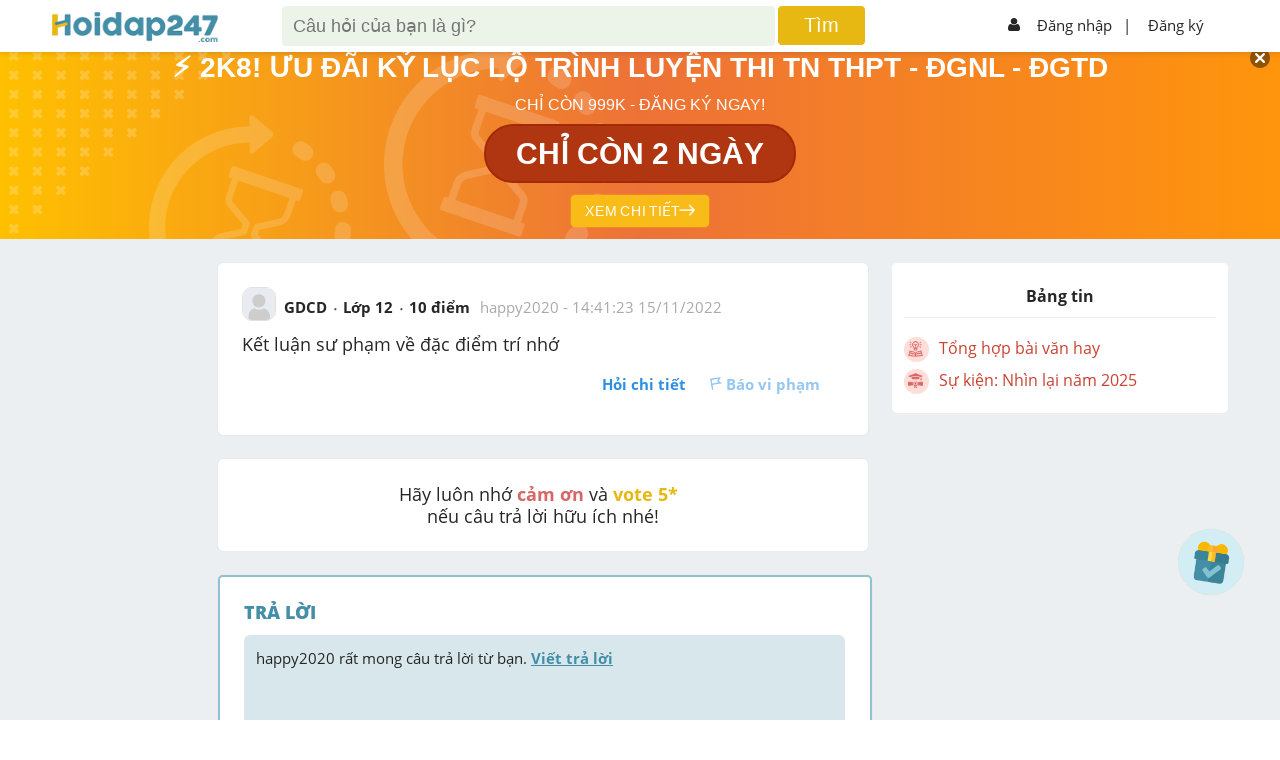

--- FILE ---
content_type: text/html; charset=utf-8
request_url: https://hoidap247.com/cau-hoi/5287732
body_size: 9828
content:
<!DOCTYPE html><html lang="vi"><head><link data-react-helmet="true" rel="canonical" href="https://hoidap247.com/cau-hoi/5287732"/><link data-react-helmet="true" rel="image_src" href="/static/img/hoidap247.com.png"/><meta data-react-helmet="true" name="description" content="Trẻ em ở lứa tuổi tiểu học là thực thể đang hình thành và phát triển cả về mặt sinh lý, tâm lý, xã hội các em đang từng bước gia nhập vào xã hội thế giới của mọi mối quan hệ. Do đó, học sinh tiểu học chưa đủ ý thức, chưa đủ phẩm chất và năng lực như một công dân trong xã hội, mà các em luôn cần sự bảo trợ, giúp đỡ của người lớn, của gia đình, nhà trường và xã hội.
Học sinh tiểu học dễ thích nghi và tiếp nhận cái mới và luôn hướng tới tương lai. Nhưng cũng thiếu sự tập trung cao độ, khả năng ghi nhớ và chú ý có chủ định chưa được phát triển mạnh, tính hiếu động, dễ xúc động còn bộc lộ rõ nét. Trẻ nhớ rất nhanh và quên cũng nhanh. Đối với học sinh tiểu học có trí nhớ trực quan hình tượng phát triển chiếm ưu thế hơn trí nhớ từ ngữ logíc. Tư duy của trẻ em mới đến trường là tư duy cụ thể, dựa vào những đặc điểm trực quan của đối tượng và hiện tượng cụ thể. Trong sự phát triển tư duy ở học sinh tiểu học, tính trực quan cụ thể vẫn còn thể hiện ở các lớp đầu cấp và sau đó chuyển dần sang tính khái quát ở các lớp cuối cấp."/><meta data-react-helmet="true" name="robots" content="index,follow"/><meta data-react-helmet="true" property="og:title" content="Kết luận sư phạm về đặc điểm trí nhớ  câu hỏi 5287732 - hoidap247.com"/><meta data-react-helmet="true" property="og:description" content="Trẻ em ở lứa tuổi tiểu học là thực thể đang hình thành và phát triển cả về mặt sinh lý, tâm lý, xã hội các em đang từng bước gia nhập vào xã hội thế giới của mọi mối quan hệ. Do đó, học sinh tiểu học chưa đủ ý thức, chưa đủ phẩm chất và năng lực như một công dân trong xã hội, mà các em luôn cần sự bảo trợ, giúp đỡ của người lớn, của gia đình, nhà trường và xã hội.
Học sinh tiểu học dễ thích nghi và tiếp nhận cái mới và luôn hướng tới tương lai. Nhưng cũng thiếu sự tập trung cao độ, khả năng ghi nhớ và chú ý có chủ định chưa được phát triển mạnh, tính hiếu động, dễ xúc động còn bộc lộ rõ nét. Trẻ nhớ rất nhanh và quên cũng nhanh. Đối với học sinh tiểu học có trí nhớ trực quan hình tượng phát triển chiếm ưu thế hơn trí nhớ từ ngữ logíc. Tư duy của trẻ em mới đến trường là tư duy cụ thể, dựa vào những đặc điểm trực quan của đối tượng và hiện tượng cụ thể. Trong sự phát triển tư duy ở học sinh tiểu học, tính trực quan cụ thể vẫn còn thể hiện ở các lớp đầu cấp và sau đó chuyển dần sang tính khái quát ở các lớp cuối cấp."/><meta data-react-helmet="true" property="og:type" content="article"/><meta data-react-helmet="true" property="og:author" content="https://hoidap247.com"/><meta data-react-helmet="true" property="og:url" content="https://hoidap247.com/cau-hoi/5287732"/><meta data-react-helmet="true" property="og:image" content="/static/img/hoidap247.com.png"/><script data-react-helmet="true" type="application/ld+json">{"@context":"https://schema.org","@type":"QAPage","mainEntity":{"@type":"Question","name":"Kết luận sư phạm về đặc điểm trí nhớ  câu hỏi 5287732 - hoidap247.com","text":"Kết luận sư phạm về đặc điểm trí nhớ","answerCount":1,"upvoteCount":26,"datePublished":"2022-11-15T14:41:23.000Z","author":{"@type":"Person","name":"happy2020"},"suggestedAnswer":[{"@type":"Answer","text":"Trẻ em ở lứa tuổi tiểu học là thực thể đang hình thành và phát triển cả về mặt sinh lý, tâm lý, xã hội các em đang từng bước gia nhập vào xã hội thế giới của mọi mối quan hệ. Do đó, học sinh tiểu học chưa đủ ý thức, chưa đủ phẩm chất và năng lực như một công dân trong xã hội, mà các em luôn cần sự bảo trợ, giúp đỡ của người lớn, của gia đình, nhà trường và xã hội.\nHọc sinh tiểu học dễ thích nghi và tiếp nhận cái mới và luôn hướng tới tương lai. Nhưng cũng thiếu sự tập trung cao độ, khả năng ghi nhớ và chú ý có chủ định chưa được phát triển mạnh, tính hiếu động, dễ xúc động còn bộc lộ rõ nét. Trẻ nhớ rất nhanh và quên cũng nhanh. Đối với học sinh tiểu học có trí nhớ trực quan hình tượng phát triển chiếm ưu thế hơn trí nhớ từ ngữ logíc. Tư duy của trẻ em mới đến trường là tư duy cụ thể, dựa vào những đặc điểm trực quan của đối tượng và hiện tượng cụ thể. Trong sự phát triển tư duy ở học sinh tiểu học, tính trực quan cụ thể vẫn còn thể hiện ở các lớp đầu cấp và sau đó chuyển dần sang tính khái quát ở các lớp cuối cấp.","datePublished":"2022-11-15T15:36:27.000Z","upvoteCount":0,"url":"https://hoidap247.com/cau-hoi/5287732","author":{"@type":"Person","name":"Shin0209"}}]}}</script><script data-react-helmet="true" type="text/javascript" src="https://apis.google.com/js/platform.js"></script><title data-react-helmet="true">Kết luận sư phạm về đặc điểm trí nhớ  câu hỏi 5287732 - hoidap247.com</title><link rel="shortcut icon" href="/static/img/favicon.png" type="image/png"/><meta name="viewport" content="width=device-width, initial-scale=1"/><meta property="fb:app_id" content="593199254422410"/><script type="application/javascript" src="//anymind360.com/js/3566/ats.js"></script><script async="" src="https://securepubads.g.doubleclick.net/tag/js/gpt.js"></script><script data-ad-client="ca-pub-6915303025395679" async="" src="https://pagead2.googlesyndication.com/pagead/js/adsbygoogle.js"></script><meta name="viewport" content="width=device-width,minimum-scale=1,initial-scale=1" class="next-head"/><meta charSet="utf-8" class="next-head"/><script>!function(f,b,e,v,n,t,s)
      {if(f.fbq)return;n=f.fbq=function(){n.callMethod?
      n.callMethod.apply(n,arguments):n.queue.push(arguments)};
      if(!f._fbq)f._fbq=n;n.push=n;n.loaded=!0;n.version='2.0';
      n.queue=[];t=b.createElement(e);t.async=!0;
      t.src=v;s=b.getElementsByTagName(e)[0];
      s.parentNode.insertBefore(t,s)}(window, document,'script',
      'https://connect.facebook.net/en_US/fbevents.js');
      fbq('init', '1445046295739925');
      fbq('track', 'PageView');</script><noscript><img height="1" width="1" style="display:none"
      src="https://www.facebook.com/tr?id=1445046295739925&ev=PageView&noscript=1" /></noscript><title class="next-head">Hoidap247.com - Hỏi đáp online nhanh chóng, chính xác và luôn miễn phí</title><link rel="preload" href="/_next/static/dJ10MazCSa4KRyvDflQrj/pages/question.js" as="script"/><link rel="preload" href="/_next/static/dJ10MazCSa4KRyvDflQrj/pages/_app.js" as="script"/><link rel="preload" href="/_next/static/runtime/webpack-8ed9452df514b4d17d80.js" as="script"/><link rel="preload" href="/_next/static/chunks/commons.b4a404d135aff35b25fb.js" as="script"/><link rel="preload" href="/_next/static/chunks/styles.57380ab7bc8bedcf8ec5.js" as="script"/><link rel="preload" href="/_next/static/runtime/main-514dfdacf849df645df4.js" as="script"/><link rel="stylesheet" href="/_next/static/css/styles.5fd0fb37.chunk.css"/></head><script type="text/x-mathjax-config">MathJax.Hub.Config({
           messageStyle: "none",
           SVG: {
                scale: 120,
                linebreaks: {
                    automatic: true
                }
           },
           "HTML-CSS": { linebreaks: { automatic: true } },
           CommonHTML: { linebreaks: { automatic: true } },
           tex2jax: {
                 inlineMath: [ ['$','$'], ["\\(","\\)"] ]
           }
        })</script><body><div id="fb-root"></div><script src="/static/js/Fb.js?v1.26"></script><script type="text/javascript" async="" src="https://cdnjs.cloudflare.com/ajax/libs/mathjax/2.7.0/MathJax.js?config=TeX-MML-AM_CHTML" defer=""></script><div id="__next"><link href="/static/Style.css?v2.132" rel="stylesheet"/><link href="/static/General.css?v18" rel="stylesheet"/><link href="/static/react-redux-toastr.min.css" rel="stylesheet"/><link href="/static/nprogress.css" rel="stylesheet"/><link href="/static/react-datepicker.min.css" rel="stylesheet"/><link href="/static/index.min.css" rel="stylesheet"/><link href="/static/custom.css?v2.358" rel="stylesheet"/><link href="/static/custom_darkmode.css?v1.836" rel="stylesheet"/><div id="warapper_dark_mode" class=""><script src="https://www.google.com/recaptcha/api.js?onload=onloadCallback&amp;render=explicit" async="" defer=""></script><script src="https://ced.sascdn.com/tag/2060/smart.js" async="" defer=""></script><div class="redux-toastr" aria-live="assertive"><div><div class="top-left"></div><div class="top-right"></div><div class="top-center"></div><div class="bottom-left"></div><div class="bottom-right"></div><div class="bottom-center"></div></div></div><style>[object Object]</style><div><div class="h247-full shadow scroll-header clear-fix" style="z-index:999999"><div class="h247-center"><div class="pc12"><div class="h247-header"><span></span><a class="logo w14 fl" style="top:12px" href="/"><img alt="logo" style="height:auto;width:100%;max-width:166px" class="logo-large" src="/static/img/logo_h247.png" id="logoHd247"/><img alt="logo" class="logo-small" src="/static/img/logo_h247.png" sizes="small" id="logo_nologin_mobile" style="height:auto;width:100%;max-width:115px"/></a><div></div><form action="/search" method="get" class="popup-search"><img src="/static/img/icon-arrow3.png" width="25px" style="margin-right:5px"/><input type="search" id="search-input-mobile" name="keyword" placeholder="Tìm kiếm"/><img src="/static/img/icon_search.png" width="18px" style="position:absolute;right:15px"/><button hidden="" type="submit"></button></form><div class="header-search w56 fl search-type-1 not-logins" hidden=""><div class="searchMobi"><img src="/static/img/icon_search.png" width="25px" style="top:-10px;right:30px;filter:invert(48%) sepia(51%) saturate(438%) hue-rotate(149deg) brightness(95%) contrast(89%)"/></div><form action="/search" class="search search-top"><input type="search" style="box-sizing:unset;padding-right:50px" name="keyword" class="searchTerm" placeholder="Câu hỏi của bạn là gì?"/><button type="submit" class="searchButton"><span>Tìm</span></button><input type="file" style="display:none" id="upload_img_for_search_page"/></form></div><div hidden=""><div class="opacity2 opacity2-show" style="top:45px"></div></div><div hidden=""><div style="max-height:unset;overflow-y:unset;padding-top:0;height:80%" class="form-ask-ques form-ask-ques-show not-login"><div style="height:100%"><div style="padding-top:14px;padding-bottom:14px;border-bottom:1px solid #2626262b"><a class="close-popup">×</a><span></span><h3 class="fs24 fw600">Tìm kiếm với hình ảnh</h3></div><div style="text-align:center;margin-bottom:20px;height:calc(100% - 51px);overflow-y:scroll"><p style="color:blue;font-weight:600">Vui lòng chỉ chọn một câu hỏi</p><a style="padding:8px;display:block;background-color:#e7b712;text-align:center;color:#fff;border-radius:5px;text-transform:uppercase;font-weight:700;margin:10px auto;max-width:150px"><span>Tìm đáp án</span></a></div></div></div><div class="opacity2 opacity2-show"></div></div><div class="h247-login w29 fr"><ul><li class="h-signin menu-not-loginn fr"><ul><li><img alt="icon_user" src="/static/img/icon_user.png"/><a href="/dang-nhap">Đăng nhập</a></li><li style="margin:0 -10px 0 -3px"><a style="padding-left:2px"><span>|</span></a></li><li><a href="/dang-ki">Đăng ký</a></li></ul><img alt="icon_menu" class="colapse-menu" src="/static/img/icon-menu2.png"/></li></ul></div></div></div></div></div><div class=""><div class="menu-user"><div class="pd12"><div class="avt56 fl mr12 bg-gray1"><div class="avt56 bg-green"><div class="avt54 bg-f"><div class="avt48"><img alt="avatar" src="/static/img/system_avatar.png"/></div></div></div><div style="float:right;font-size:37px;position:absolute;top:15px;right:20px"><img alt="icon" src="/static/img/back_header.png" width="20px" style="padding:5px 10px;border:1px solid #aeaeae;border-radius:5px"/></div></div><p style="margin-right:50px;text-align:center"><strong>Hoidap247.com <br/>Nhanh chóng, chính xác</strong></p><div class="m-form-signin"><h4 class="fw800 fs24">Hãy đăng nhập hoặc tạo tài khoản miễn phí!</h4><a class="bg-blue" href="/dang-nhap">Đăng nhập</a><a class="bg-yellow" href="/dang-ki">Đăng ký</a></div></div></div><div class="opacity visible-xs"></div></div><li class="form-add-question flex check-login" style="visibility:visible;cursor:pointer;z-index:99999;bottom:125px"><a class="float-btn-question"><span style="display:block"><img alt="add" class="icon_diemDanh" src="/static/img/dailyLogin/icon_check.png"/></span></a></li><li class="form-add-question flex" style="visibility:hidden;cursor:pointer;z-index:99999"><strong>Đặt câu hỏi<img alt="icon" src="/static/img/icon-arrow2.png"/></strong><a class="float-btn-question"><span style="display:block" class="btn-add"><img alt="add" src="/static/img/icon-add.png"/></span></a></li></div><div class="loading-pages close" style="position:fixed;height:100%;width:100%;background:#fff;z-index:999999;display:flex;flex-direction:row;flex-wrap:wrap;justify-content:center;align-items:center;margin-top:50px"><p style="width:100%;text-align:center;position:absolute;margin-top:-100px"><img alt="logo" src="/static/img/logo_h247.png"/></p><p><img alt="loading" src="/static/img/loading-pages.gif"/></p></div><div class="h247-full pt-signin bg-body pb24" id="content-question"><div style="display:none" id="popupSaveQuestion"><div class="contentPopup"><a class="btnClosePop">+</a><h3 class="title">Lưu vào</h3><ul class=""><li><a><p class="avatarText">+</p><p class="titleCate">Danh mục mới</p></a></li><li></li></ul><div class="footerPopup"></div></div></div><div class="h247-center" id="hd247-question-detail"><div class="pc12 body-center"><div class="h247-body" id="navWrap"><div class="h247-col w14 fl mt24" style="height:1px"></div><div class="event-banner-mobile mt24"></div><div class="h247-col w56 fl"><div class="box-answer mt24 shadow" style="position:relative"><a class="btnSaveQuestion" style="display:none">Lưu</a><div class="pd24"><div class="pb12"><div class="hover-avt fl"><a class="img-userq" href="/thong-tin-ca-nhan/401143"><img alt="avatar" src="/static/img/avatar.png"/></a><div class="box-info"><div class="avt36 fl"><img alt="avatar" src="/static/img/avatar.png"/></div><ul class="info-child1 fr"><li><a style="color:#333" href="/thong-tin-ca-nhan/401143"><strong>happy2020</strong></a><span style="color:#509d65;margin-left:5px" class="logo-rank-small"><img alt="logoRank" src="/static/img/logo-rank2.png?v=1"/></span></li><li>Chưa có nhóm</li></ul><ul class="info-child2"><li><strong>Trả lời</strong><p>0</p></li><li><strong>Điểm</strong><p><a href="https://hoidap247.com/lam-sao-de-duoc-cong-diem" target="_blank" style="color:#262626">109</a></p></li><li><strong>Cảm ơn</strong><p>0</p></li></ul></div></div><div class="form-question fr"><div class="info-question1"><ul><li><a href="/mon-gdcd"><span>GDCD</span></a></li><li><span>Lớp 12</span></li><li><span>10<!-- --> điểm </span></li><li><span class="cl-a fw400"><a class="cl-a" href="/thong-tin-ca-nhan/401143">happy2020</a> - <time dateTime="1668523283000">21:41:23 15/11/2022</time></span></li></ul></div></div><div class="h247-full"><div class="info-question2 pt12"><h1 class="style-question">Kết luận sư phạm về đặc điểm trí nhớ</h1></div></div><div class="action-empale"><div class="pd12 fix pd0"><ul class="fr"><li><a class="fw700">Hỏi chi tiết</a></li><li><a class="disabled-btn icon-report"><span class="icon-empale fl"><img alt="report" src="/static/img/icon-report.png"/></span>Báo vi phạm</a></li></ul></div></div></div></div></div><div class="box-answer mt24" style="font-size:18px;text-align:center"><div class="pd24"><p>Hãy luôn nhớ <b style="color:#d86666">cảm ơn</b> và <b style="color:rgb(231, 183, 18)">vote 5* </b> <br/>nếu câu trả lời hữu ích nhé!</p></div></div><div id="v-hoidap247-v0"></div><div class="box-answer click-answer mt24 shadow"><div class="pd24"><h3 class="pb12 cl-blue fw800">TRẢ LỜI</h3><div class="h247-full pb12"><a class="answer" data-google-vignette="false" href="/answer_question/5287732">happy2020<!-- --> rất mong câu trả lời từ bạn. <strong>Viết trả lời</strong></a></div></div></div><div><div class="box-answer mt24 shadow"><div class="pd24"><h3 class="pb12 cl-26 fw800">TRẢ LỜI</h3><div><div class="h247-full pb12" style="scroll-margin-top:55px" id="answer_8804150"><div class="hover-avt fl"><a class="img-userq" href="/thong-tin-ca-nhan/1703585"><img alt="avatar" src="https://cdn.hoidap247.com/picture/user/20250405/tini_1743859880494.jpg"/></a><div class="box-info"><div class="avt36 fl"><img alt="avatar" src="https://cdn.hoidap247.com/picture/user/20250405/tini_1743859880494.jpg"/></div><ul class="info-child1 fr"><li><a style="color:#333" href="/thong-tin-ca-nhan/1703585"><strong>Shin0209</strong></a><span style="color:#458ea7;margin-left:5px" class="logo-rank-small"><img alt="logoRank" src="/static/img/logo-rank5.png?v=1"/></span></li><li>Chưa có nhóm</li></ul><ul class="info-child2"><li><strong>Trả lời</strong><p>93</p></li><li><strong>Điểm</strong><p><a href="https://hoidap247.com/lam-sao-de-duoc-cong-diem" target="_blank" style="color:#262626">2388</a></p></li><li><strong>Cảm ơn</strong><p>70</p></li></ul></div></div><div class="form-question fr" data-id="8804150"><div class="info-question1"><ul><li><a href="/thong-tin-ca-nhan/1703585"><span>Shin0209</span></a></li><a href="/cac-hang-trong-hoidap247"><img width="16px" title="Tài năng" style="margin-top:-3px;margin-right:4px" src="/static/img/logo-rank5.png?v=1"/></a><li style="color:#aaa"><time dateTime="1668526587000">15/11/2022</time></li></ul></div><div style="overflow:unset;text-justify:inter-word;text-align:justify" class="info-question2 pt12"><div class="content-answer-1 enable-event-click" style="overflow-x:auto;text-justify:inter-word;text-align:justify"><p>Trẻ em ở lứa tuổi tiểu học l&agrave; thực thể đang h&igrave;nh th&agrave;nh v&agrave; ph&aacute;t triển cả về mặt sinh l&yacute;, t&acirc;m l&yacute;, x&atilde; hội c&aacute;c em đang từng bước gia nhập v&agrave;o x&atilde; hội thế giới của mọi mối quan hệ. Do đ&oacute;, học sinh tiểu học chưa đủ &yacute; thức, chưa đủ phẩm chất v&agrave; năng lực như một c&ocirc;ng d&acirc;n trong x&atilde; hội, m&agrave; c&aacute;c em lu&ocirc;n cần sự bảo trợ, gi&uacute;p đỡ của người lớn, của gia đ&igrave;nh, nh&agrave; trường v&agrave; x&atilde; hội.</p>
<p>Học sinh tiểu học dễ th&iacute;ch nghi v&agrave; tiếp nhận c&aacute;i mới v&agrave; lu&ocirc;n hướng tới tương lai. Nhưng cũng thiếu sự tập trung cao độ, khả năng ghi nhớ v&agrave; ch&uacute; &yacute; c&oacute; chủ định chưa được ph&aacute;t triển mạnh, t&iacute;nh hiếu động, dễ x&uacute;c động c&ograve;n bộc lộ r&otilde; n&eacute;t. Trẻ nhớ rất nhanh v&agrave; qu&ecirc;n cũng nhanh. Đối với học sinh tiểu học c&oacute; tr&iacute; nhớ trực quan h&igrave;nh tượng ph&aacute;t triển chiếm ưu thế hơn tr&iacute; nhớ từ ngữ log&iacute;c. Tư duy của trẻ em mới đến trường l&agrave; tư duy cụ thể, dựa v&agrave;o những đặc điểm trực quan của đối tượng v&agrave; hiện tượng cụ thể. Trong sự ph&aacute;t triển tư duy ở học sinh tiểu học, t&iacute;nh trực quan cụ thể vẫn c&ograve;n thể hiện ở c&aacute;c lớp đầu cấp v&agrave; sau đ&oacute; chuyển dần sang t&iacute;nh kh&aacute;i qu&aacute;t ở c&aacute;c lớp cuối cấp.</p></div><div class="pt12"><div></div></div><div class="pt12"><p style="color:rgb(170, 170, 170);padding-bottom:10px">Hãy giúp mọi người biết câu trả lời này thế nào?</p><div style="margin:0 0 -36px 27px"><span class="star"><span class="starChild"><svg viewBox="0 0 512 512" style="fill:#e7b711;height:30px;width:30px;overflow:visible" id="icon-star" xmlns="http://www.w3.org/2000/svg"><title>star</title><path d="M446.65 188.56L326.01 178.1 278.9 67.17a24.94 24.94 0 0 0-45.87 0l-47.11 111.17-120.4 10.22a24.87 24.87 0 0 0-14.2 43.62l91.48 79.27-27.42 117.66a24.87 24.87 0 0 0 37.14 26.92l103.44-62.32 103.45 62.57a24.87 24.87 0 0 0 37.14-26.93l-27.42-117.9 91.48-79.27a24.82 24.82 0 0 0-13.96-43.62z"></path></svg></span><span class="starChild"><svg viewBox="0 0 512 512" style="fill:#e7b711;height:30px;width:30px;overflow:visible" id="icon-star" xmlns="http://www.w3.org/2000/svg"><title>star</title><path d="M446.65 188.56L326.01 178.1 278.9 67.17a24.94 24.94 0 0 0-45.87 0l-47.11 111.17-120.4 10.22a24.87 24.87 0 0 0-14.2 43.62l91.48 79.27-27.42 117.66a24.87 24.87 0 0 0 37.14 26.92l103.44-62.32 103.45 62.57a24.87 24.87 0 0 0 37.14-26.93l-27.42-117.9 91.48-79.27a24.82 24.82 0 0 0-13.96-43.62z"></path></svg></span></span><span class="star"><span class="starChild"><svg viewBox="0 0 512 512" style="fill:#e7b711;height:30px;width:30px;overflow:visible" id="icon-star" xmlns="http://www.w3.org/2000/svg"><title>star</title><path d="M446.65 188.56L326.01 178.1 278.9 67.17a24.94 24.94 0 0 0-45.87 0l-47.11 111.17-120.4 10.22a24.87 24.87 0 0 0-14.2 43.62l91.48 79.27-27.42 117.66a24.87 24.87 0 0 0 37.14 26.92l103.44-62.32 103.45 62.57a24.87 24.87 0 0 0 37.14-26.93l-27.42-117.9 91.48-79.27a24.82 24.82 0 0 0-13.96-43.62z"></path></svg></span><span class="starChild"><svg viewBox="0 0 512 512" style="fill:#e7b711;height:30px;width:30px;overflow:visible" id="icon-star" xmlns="http://www.w3.org/2000/svg"><title>star</title><path d="M446.65 188.56L326.01 178.1 278.9 67.17a24.94 24.94 0 0 0-45.87 0l-47.11 111.17-120.4 10.22a24.87 24.87 0 0 0-14.2 43.62l91.48 79.27-27.42 117.66a24.87 24.87 0 0 0 37.14 26.92l103.44-62.32 103.45 62.57a24.87 24.87 0 0 0 37.14-26.93l-27.42-117.9 91.48-79.27a24.82 24.82 0 0 0-13.96-43.62z"></path></svg></span><span class="starChild"><svg viewBox="0 0 512 512" style="fill:#e7b711;height:30px;width:30px;overflow:visible" id="icon-star" xmlns="http://www.w3.org/2000/svg"><title>star</title><path d="M446.65 188.56L326.01 178.1 278.9 67.17a24.94 24.94 0 0 0-45.87 0l-47.11 111.17-120.4 10.22a24.87 24.87 0 0 0-14.2 43.62l91.48 79.27-27.42 117.66a24.87 24.87 0 0 0 37.14 26.92l103.44-62.32 103.45 62.57a24.87 24.87 0 0 0 37.14-26.93l-27.42-117.9 91.48-79.27a24.82 24.82 0 0 0-13.96-43.62z"></path></svg></span><span class="starChild"><svg viewBox="0 0 512 512" style="fill:#e7b711;height:30px;width:30px;overflow:visible" id="icon-star" xmlns="http://www.w3.org/2000/svg"><title>star</title><path d="M446.65 188.56L326.01 178.1 278.9 67.17a24.94 24.94 0 0 0-45.87 0l-47.11 111.17-120.4 10.22a24.87 24.87 0 0 0-14.2 43.62l91.48 79.27-27.42 117.66a24.87 24.87 0 0 0 37.14 26.92l103.44-62.32 103.45 62.57a24.87 24.87 0 0 0 37.14-26.93l-27.42-117.9 91.48-79.27a24.82 24.82 0 0 0-13.96-43.62z"></path></svg></span></span><span class="star"><span class="starChild"><svg viewBox="0 0 512 512" style="fill:#e7b711;height:30px;width:30px;overflow:visible" id="icon-star" xmlns="http://www.w3.org/2000/svg"><title>star</title><path d="M446.65 188.56L326.01 178.1 278.9 67.17a24.94 24.94 0 0 0-45.87 0l-47.11 111.17-120.4 10.22a24.87 24.87 0 0 0-14.2 43.62l91.48 79.27-27.42 117.66a24.87 24.87 0 0 0 37.14 26.92l103.44-62.32 103.45 62.57a24.87 24.87 0 0 0 37.14-26.93l-27.42-117.9 91.48-79.27a24.82 24.82 0 0 0-13.96-43.62z"></path></svg></span><span class="starChild"><svg viewBox="0 0 512 512" style="fill:#e7b711;height:30px;width:30px;overflow:visible" id="icon-star" xmlns="http://www.w3.org/2000/svg"><title>star</title><path d="M446.65 188.56L326.01 178.1 278.9 67.17a24.94 24.94 0 0 0-45.87 0l-47.11 111.17-120.4 10.22a24.87 24.87 0 0 0-14.2 43.62l91.48 79.27-27.42 117.66a24.87 24.87 0 0 0 37.14 26.92l103.44-62.32 103.45 62.57a24.87 24.87 0 0 0 37.14-26.93l-27.42-117.9 91.48-79.27a24.82 24.82 0 0 0-13.96-43.62z"></path></svg></span><span class="starChild"><svg viewBox="0 0 512 512" style="fill:#e7b711;height:30px;width:30px;overflow:visible" id="icon-star" xmlns="http://www.w3.org/2000/svg"><title>star</title><path d="M446.65 188.56L326.01 178.1 278.9 67.17a24.94 24.94 0 0 0-45.87 0l-47.11 111.17-120.4 10.22a24.87 24.87 0 0 0-14.2 43.62l91.48 79.27-27.42 117.66a24.87 24.87 0 0 0 37.14 26.92l103.44-62.32 103.45 62.57a24.87 24.87 0 0 0 37.14-26.93l-27.42-117.9 91.48-79.27a24.82 24.82 0 0 0-13.96-43.62z"></path></svg></span><span class="starChild"><svg viewBox="0 0 512 512" style="fill:#e7b711;height:30px;width:30px;overflow:visible" id="icon-star" xmlns="http://www.w3.org/2000/svg"><title>star</title><path d="M446.65 188.56L326.01 178.1 278.9 67.17a24.94 24.94 0 0 0-45.87 0l-47.11 111.17-120.4 10.22a24.87 24.87 0 0 0-14.2 43.62l91.48 79.27-27.42 117.66a24.87 24.87 0 0 0 37.14 26.92l103.44-62.32 103.45 62.57a24.87 24.87 0 0 0 37.14-26.93l-27.42-117.9 91.48-79.27a24.82 24.82 0 0 0-13.96-43.62z"></path></svg></span><span class="starChild"><svg viewBox="0 0 512 512" style="fill:#e7b711;height:30px;width:30px;overflow:visible" id="icon-star" xmlns="http://www.w3.org/2000/svg"><title>star</title><path d="M446.65 188.56L326.01 178.1 278.9 67.17a24.94 24.94 0 0 0-45.87 0l-47.11 111.17-120.4 10.22a24.87 24.87 0 0 0-14.2 43.62l91.48 79.27-27.42 117.66a24.87 24.87 0 0 0 37.14 26.92l103.44-62.32 103.45 62.57a24.87 24.87 0 0 0 37.14-26.93l-27.42-117.9 91.48-79.27a24.82 24.82 0 0 0-13.96-43.62z"></path></svg></span><span class="starChild"><svg viewBox="0 0 512 512" style="fill:#e7b711;height:30px;width:30px;overflow:visible" id="icon-star" xmlns="http://www.w3.org/2000/svg"><title>star</title><path d="M446.65 188.56L326.01 178.1 278.9 67.17a24.94 24.94 0 0 0-45.87 0l-47.11 111.17-120.4 10.22a24.87 24.87 0 0 0-14.2 43.62l91.48 79.27-27.42 117.66a24.87 24.87 0 0 0 37.14 26.92l103.44-62.32 103.45 62.57a24.87 24.87 0 0 0 37.14-26.93l-27.42-117.9 91.48-79.27a24.82 24.82 0 0 0-13.96-43.62z"></path></svg></span></span><span class="star"><span class="starChild"><svg viewBox="0 0 512 512" style="fill:#e7b711;height:30px;width:30px;overflow:visible" id="icon-star" xmlns="http://www.w3.org/2000/svg"><title>star</title><path d="M446.65 188.56L326.01 178.1 278.9 67.17a24.94 24.94 0 0 0-45.87 0l-47.11 111.17-120.4 10.22a24.87 24.87 0 0 0-14.2 43.62l91.48 79.27-27.42 117.66a24.87 24.87 0 0 0 37.14 26.92l103.44-62.32 103.45 62.57a24.87 24.87 0 0 0 37.14-26.93l-27.42-117.9 91.48-79.27a24.82 24.82 0 0 0-13.96-43.62z"></path></svg></span><span class="starChild"><svg viewBox="0 0 512 512" style="fill:#e7b711;height:30px;width:30px;overflow:visible" id="icon-star" xmlns="http://www.w3.org/2000/svg"><title>star</title><path d="M446.65 188.56L326.01 178.1 278.9 67.17a24.94 24.94 0 0 0-45.87 0l-47.11 111.17-120.4 10.22a24.87 24.87 0 0 0-14.2 43.62l91.48 79.27-27.42 117.66a24.87 24.87 0 0 0 37.14 26.92l103.44-62.32 103.45 62.57a24.87 24.87 0 0 0 37.14-26.93l-27.42-117.9 91.48-79.27a24.82 24.82 0 0 0-13.96-43.62z"></path></svg></span><span class="starChild"><svg viewBox="0 0 512 512" style="fill:#e7b711;height:30px;width:30px;overflow:visible" id="icon-star" xmlns="http://www.w3.org/2000/svg"><title>star</title><path d="M446.65 188.56L326.01 178.1 278.9 67.17a24.94 24.94 0 0 0-45.87 0l-47.11 111.17-120.4 10.22a24.87 24.87 0 0 0-14.2 43.62l91.48 79.27-27.42 117.66a24.87 24.87 0 0 0 37.14 26.92l103.44-62.32 103.45 62.57a24.87 24.87 0 0 0 37.14-26.93l-27.42-117.9 91.48-79.27a24.82 24.82 0 0 0-13.96-43.62z"></path></svg></span><span class="starChild"><svg viewBox="0 0 512 512" style="fill:#e7b711;height:30px;width:30px;overflow:visible" id="icon-star" xmlns="http://www.w3.org/2000/svg"><title>star</title><path d="M446.65 188.56L326.01 178.1 278.9 67.17a24.94 24.94 0 0 0-45.87 0l-47.11 111.17-120.4 10.22a24.87 24.87 0 0 0-14.2 43.62l91.48 79.27-27.42 117.66a24.87 24.87 0 0 0 37.14 26.92l103.44-62.32 103.45 62.57a24.87 24.87 0 0 0 37.14-26.93l-27.42-117.9 91.48-79.27a24.82 24.82 0 0 0-13.96-43.62z"></path></svg></span><span class="starChild"><svg viewBox="0 0 512 512" style="fill:#e7b711;height:30px;width:30px;overflow:visible" id="icon-star" xmlns="http://www.w3.org/2000/svg"><title>star</title><path d="M446.65 188.56L326.01 178.1 278.9 67.17a24.94 24.94 0 0 0-45.87 0l-47.11 111.17-120.4 10.22a24.87 24.87 0 0 0-14.2 43.62l91.48 79.27-27.42 117.66a24.87 24.87 0 0 0 37.14 26.92l103.44-62.32 103.45 62.57a24.87 24.87 0 0 0 37.14-26.93l-27.42-117.9 91.48-79.27a24.82 24.82 0 0 0-13.96-43.62z"></path></svg></span><span class="starChild"><svg viewBox="0 0 512 512" style="fill:#e7b711;height:30px;width:30px;overflow:visible" id="icon-star" xmlns="http://www.w3.org/2000/svg"><title>star</title><path d="M446.65 188.56L326.01 178.1 278.9 67.17a24.94 24.94 0 0 0-45.87 0l-47.11 111.17-120.4 10.22a24.87 24.87 0 0 0-14.2 43.62l91.48 79.27-27.42 117.66a24.87 24.87 0 0 0 37.14 26.92l103.44-62.32 103.45 62.57a24.87 24.87 0 0 0 37.14-26.93l-27.42-117.9 91.48-79.27a24.82 24.82 0 0 0-13.96-43.62z"></path></svg></span><span class="starChild"><svg viewBox="0 0 512 512" style="fill:#e7b711;height:30px;width:30px;overflow:visible" id="icon-star" xmlns="http://www.w3.org/2000/svg"><title>star</title><path d="M446.65 188.56L326.01 178.1 278.9 67.17a24.94 24.94 0 0 0-45.87 0l-47.11 111.17-120.4 10.22a24.87 24.87 0 0 0-14.2 43.62l91.48 79.27-27.42 117.66a24.87 24.87 0 0 0 37.14 26.92l103.44-62.32 103.45 62.57a24.87 24.87 0 0 0 37.14-26.93l-27.42-117.9 91.48-79.27a24.82 24.82 0 0 0-13.96-43.62z"></path></svg></span><span class="starChild"><svg viewBox="0 0 512 512" style="fill:#e7b711;height:30px;width:30px;overflow:visible" id="icon-star" xmlns="http://www.w3.org/2000/svg"><title>star</title><path d="M446.65 188.56L326.01 178.1 278.9 67.17a24.94 24.94 0 0 0-45.87 0l-47.11 111.17-120.4 10.22a24.87 24.87 0 0 0-14.2 43.62l91.48 79.27-27.42 117.66a24.87 24.87 0 0 0 37.14 26.92l103.44-62.32 103.45 62.57a24.87 24.87 0 0 0 37.14-26.93l-27.42-117.9 91.48-79.27a24.82 24.82 0 0 0-13.96-43.62z"></path></svg></span></span><span class="star"><span class="starChild"><svg viewBox="0 0 512 512" style="fill:#e7b711;height:30px;width:30px;overflow:visible" id="icon-star" xmlns="http://www.w3.org/2000/svg"><title>star</title><path d="M446.65 188.56L326.01 178.1 278.9 67.17a24.94 24.94 0 0 0-45.87 0l-47.11 111.17-120.4 10.22a24.87 24.87 0 0 0-14.2 43.62l91.48 79.27-27.42 117.66a24.87 24.87 0 0 0 37.14 26.92l103.44-62.32 103.45 62.57a24.87 24.87 0 0 0 37.14-26.93l-27.42-117.9 91.48-79.27a24.82 24.82 0 0 0-13.96-43.62z"></path></svg></span><span class="starChild"><svg viewBox="0 0 512 512" style="fill:#e7b711;height:30px;width:30px;overflow:visible" id="icon-star" xmlns="http://www.w3.org/2000/svg"><title>star</title><path d="M446.65 188.56L326.01 178.1 278.9 67.17a24.94 24.94 0 0 0-45.87 0l-47.11 111.17-120.4 10.22a24.87 24.87 0 0 0-14.2 43.62l91.48 79.27-27.42 117.66a24.87 24.87 0 0 0 37.14 26.92l103.44-62.32 103.45 62.57a24.87 24.87 0 0 0 37.14-26.93l-27.42-117.9 91.48-79.27a24.82 24.82 0 0 0-13.96-43.62z"></path></svg></span><span class="starChild"><svg viewBox="0 0 512 512" style="fill:#e7b711;height:30px;width:30px;overflow:visible" id="icon-star" xmlns="http://www.w3.org/2000/svg"><title>star</title><path d="M446.65 188.56L326.01 178.1 278.9 67.17a24.94 24.94 0 0 0-45.87 0l-47.11 111.17-120.4 10.22a24.87 24.87 0 0 0-14.2 43.62l91.48 79.27-27.42 117.66a24.87 24.87 0 0 0 37.14 26.92l103.44-62.32 103.45 62.57a24.87 24.87 0 0 0 37.14-26.93l-27.42-117.9 91.48-79.27a24.82 24.82 0 0 0-13.96-43.62z"></path></svg></span><span class="starChild"><svg viewBox="0 0 512 512" style="fill:#e7b711;height:30px;width:30px;overflow:visible" id="icon-star" xmlns="http://www.w3.org/2000/svg"><title>star</title><path d="M446.65 188.56L326.01 178.1 278.9 67.17a24.94 24.94 0 0 0-45.87 0l-47.11 111.17-120.4 10.22a24.87 24.87 0 0 0-14.2 43.62l91.48 79.27-27.42 117.66a24.87 24.87 0 0 0 37.14 26.92l103.44-62.32 103.45 62.57a24.87 24.87 0 0 0 37.14-26.93l-27.42-117.9 91.48-79.27a24.82 24.82 0 0 0-13.96-43.62z"></path></svg></span><span class="starChild"><svg viewBox="0 0 512 512" style="fill:#e7b711;height:30px;width:30px;overflow:visible" id="icon-star" xmlns="http://www.w3.org/2000/svg"><title>star</title><path d="M446.65 188.56L326.01 178.1 278.9 67.17a24.94 24.94 0 0 0-45.87 0l-47.11 111.17-120.4 10.22a24.87 24.87 0 0 0-14.2 43.62l91.48 79.27-27.42 117.66a24.87 24.87 0 0 0 37.14 26.92l103.44-62.32 103.45 62.57a24.87 24.87 0 0 0 37.14-26.93l-27.42-117.9 91.48-79.27a24.82 24.82 0 0 0-13.96-43.62z"></path></svg></span><span class="starChild"><svg viewBox="0 0 512 512" style="fill:#e7b711;height:30px;width:30px;overflow:visible" id="icon-star" xmlns="http://www.w3.org/2000/svg"><title>star</title><path d="M446.65 188.56L326.01 178.1 278.9 67.17a24.94 24.94 0 0 0-45.87 0l-47.11 111.17-120.4 10.22a24.87 24.87 0 0 0-14.2 43.62l91.48 79.27-27.42 117.66a24.87 24.87 0 0 0 37.14 26.92l103.44-62.32 103.45 62.57a24.87 24.87 0 0 0 37.14-26.93l-27.42-117.9 91.48-79.27a24.82 24.82 0 0 0-13.96-43.62z"></path></svg></span><span class="starChild"><svg viewBox="0 0 512 512" style="fill:#e7b711;height:30px;width:30px;overflow:visible" id="icon-star" xmlns="http://www.w3.org/2000/svg"><title>star</title><path d="M446.65 188.56L326.01 178.1 278.9 67.17a24.94 24.94 0 0 0-45.87 0l-47.11 111.17-120.4 10.22a24.87 24.87 0 0 0-14.2 43.62l91.48 79.27-27.42 117.66a24.87 24.87 0 0 0 37.14 26.92l103.44-62.32 103.45 62.57a24.87 24.87 0 0 0 37.14-26.93l-27.42-117.9 91.48-79.27a24.82 24.82 0 0 0-13.96-43.62z"></path></svg></span><span class="starChild"><svg viewBox="0 0 512 512" style="fill:#e7b711;height:30px;width:30px;overflow:visible" id="icon-star" xmlns="http://www.w3.org/2000/svg"><title>star</title><path d="M446.65 188.56L326.01 178.1 278.9 67.17a24.94 24.94 0 0 0-45.87 0l-47.11 111.17-120.4 10.22a24.87 24.87 0 0 0-14.2 43.62l91.48 79.27-27.42 117.66a24.87 24.87 0 0 0 37.14 26.92l103.44-62.32 103.45 62.57a24.87 24.87 0 0 0 37.14-26.93l-27.42-117.9 91.48-79.27a24.82 24.82 0 0 0-13.96-43.62z"></path></svg></span><span class="starChild"><svg viewBox="0 0 512 512" style="fill:#e7b711;height:30px;width:30px;overflow:visible" id="icon-star" xmlns="http://www.w3.org/2000/svg"><title>star</title><path d="M446.65 188.56L326.01 178.1 278.9 67.17a24.94 24.94 0 0 0-45.87 0l-47.11 111.17-120.4 10.22a24.87 24.87 0 0 0-14.2 43.62l91.48 79.27-27.42 117.66a24.87 24.87 0 0 0 37.14 26.92l103.44-62.32 103.45 62.57a24.87 24.87 0 0 0 37.14-26.93l-27.42-117.9 91.48-79.27a24.82 24.82 0 0 0-13.96-43.62z"></path></svg></span><span class="starChild"><svg viewBox="0 0 512 512" style="fill:#e7b711;height:30px;width:30px;overflow:visible" id="icon-star" xmlns="http://www.w3.org/2000/svg"><title>star</title><path d="M446.65 188.56L326.01 178.1 278.9 67.17a24.94 24.94 0 0 0-45.87 0l-47.11 111.17-120.4 10.22a24.87 24.87 0 0 0-14.2 43.62l91.48 79.27-27.42 117.66a24.87 24.87 0 0 0 37.14 26.92l103.44-62.32 103.45 62.57a24.87 24.87 0 0 0 37.14-26.93l-27.42-117.9 91.48-79.27a24.82 24.82 0 0 0-13.96-43.62z"></path></svg></span></span></div><div class=" vote level_rate_0" style="font-size:20px;pointer-events:unset"><span class="current-vote" style="padding-right:5px"></span><div style="display:inline-block;position:relative" class="dv-star-rating"><input type="radio" style="display:none;position:absolute;margin-left:-9999px" class="dv-star-rating-input" name="rate1" id="rate1_5" value="5"/><label style="float:right;cursor:pointer;color:#aaa" class="dv-star-rating-star dv-star-rating-empty-star" for="rate1_5"><svg viewBox="0 0 512 512" style="fill:#aaaaaa;height:30px;width:30px;overflow:visible" id="icon-star" xmlns="http://www.w3.org/2000/svg"><title>star</title><path d="M446.65 188.56L326.01 178.1 278.9 67.17a24.94 24.94 0 0 0-45.87 0l-47.11 111.17-120.4 10.22a24.87 24.87 0 0 0-14.2 43.62l91.48 79.27-27.42 117.66a24.87 24.87 0 0 0 37.14 26.92l103.44-62.32 103.45 62.57a24.87 24.87 0 0 0 37.14-26.93l-27.42-117.9 91.48-79.27a24.82 24.82 0 0 0-13.96-43.62z"></path></svg></label><input type="radio" style="display:none;position:absolute;margin-left:-9999px" class="dv-star-rating-input" name="rate1" id="rate1_4" value="4"/><label style="float:right;cursor:pointer;color:#aaa" class="dv-star-rating-star dv-star-rating-empty-star" for="rate1_4"><svg viewBox="0 0 512 512" style="fill:#aaaaaa;height:30px;width:30px;overflow:visible" id="icon-star" xmlns="http://www.w3.org/2000/svg"><title>star</title><path d="M446.65 188.56L326.01 178.1 278.9 67.17a24.94 24.94 0 0 0-45.87 0l-47.11 111.17-120.4 10.22a24.87 24.87 0 0 0-14.2 43.62l91.48 79.27-27.42 117.66a24.87 24.87 0 0 0 37.14 26.92l103.44-62.32 103.45 62.57a24.87 24.87 0 0 0 37.14-26.93l-27.42-117.9 91.48-79.27a24.82 24.82 0 0 0-13.96-43.62z"></path></svg></label><input type="radio" style="display:none;position:absolute;margin-left:-9999px" class="dv-star-rating-input" name="rate1" id="rate1_3" value="3"/><label style="float:right;cursor:pointer;color:#aaa" class="dv-star-rating-star dv-star-rating-empty-star" for="rate1_3"><svg viewBox="0 0 512 512" style="fill:#aaaaaa;height:30px;width:30px;overflow:visible" id="icon-star" xmlns="http://www.w3.org/2000/svg"><title>star</title><path d="M446.65 188.56L326.01 178.1 278.9 67.17a24.94 24.94 0 0 0-45.87 0l-47.11 111.17-120.4 10.22a24.87 24.87 0 0 0-14.2 43.62l91.48 79.27-27.42 117.66a24.87 24.87 0 0 0 37.14 26.92l103.44-62.32 103.45 62.57a24.87 24.87 0 0 0 37.14-26.93l-27.42-117.9 91.48-79.27a24.82 24.82 0 0 0-13.96-43.62z"></path></svg></label><input type="radio" style="display:none;position:absolute;margin-left:-9999px" class="dv-star-rating-input" name="rate1" id="rate1_2" value="2"/><label style="float:right;cursor:pointer;color:#aaa" class="dv-star-rating-star dv-star-rating-empty-star" for="rate1_2"><svg viewBox="0 0 512 512" style="fill:#aaaaaa;height:30px;width:30px;overflow:visible" id="icon-star" xmlns="http://www.w3.org/2000/svg"><title>star</title><path d="M446.65 188.56L326.01 178.1 278.9 67.17a24.94 24.94 0 0 0-45.87 0l-47.11 111.17-120.4 10.22a24.87 24.87 0 0 0-14.2 43.62l91.48 79.27-27.42 117.66a24.87 24.87 0 0 0 37.14 26.92l103.44-62.32 103.45 62.57a24.87 24.87 0 0 0 37.14-26.93l-27.42-117.9 91.48-79.27a24.82 24.82 0 0 0-13.96-43.62z"></path></svg></label><input type="radio" style="display:none;position:absolute;margin-left:-9999px" class="dv-star-rating-input" name="rate1" id="rate1_1" value="1"/><label style="float:right;cursor:pointer;color:#aaa" class="dv-star-rating-star dv-star-rating-empty-star" for="rate1_1"><svg viewBox="0 0 512 512" style="fill:#aaaaaa;height:30px;width:30px;overflow:visible" id="icon-star" xmlns="http://www.w3.org/2000/svg"><title>star</title><path d="M446.65 188.56L326.01 178.1 278.9 67.17a24.94 24.94 0 0 0-45.87 0l-47.11 111.17-120.4 10.22a24.87 24.87 0 0 0-14.2 43.62l91.48 79.27-27.42 117.66a24.87 24.87 0 0 0 37.14 26.92l103.44-62.32 103.45 62.57a24.87 24.87 0 0 0 37.14-26.93l-27.42-117.9 91.48-79.27a24.82 24.82 0 0 0-13.96-43.62z"></path></svg></label></div><div hidden=""><textarea style="background:#fff;border-radius:6px;color:#262626;border:2px solid #bed6de;width:90%;font-family:&#x27;Open Sans&#x27;, sans-serif;padding:5px" placeholder="Nhập lý do"></textarea><br/><button style="background:#e7b712;padding:6px;color:white;border:none;border-radius:5px;cursor:pointer">Gửi</button><button style="background:rgb(51 51 51 / 46%);padding:6px;color:white;border:none;border-radius:5px;margin-left:5px;cursor:pointer">Hủy</button></div></div></div></div><div class="action-empale"><div class=" fix"><ul class="fr"><li><a class="disabled-btn icon-thanks fw700"><span class="box-thank fl"><img alt="hert" src="/static/img/icon-heart.png"/></span>Cảm ơn </a></li><li><a class="disabled-btn icon-report"><span class="icon-empale fl"><img alt="report" src="/static/img/icon-report.png"/></span>Báo vi phạm</a></li></ul></div><br/></div><div class="h247-full comment-ques bg-comment" style="scroll-margin-top:55px" id="cmt_answer_8804150"><div class="pd12"><div class="main-area fix"><div class="form_loginn"><a href="/dang-nhap">Đăng nhập</a> để hỏi chi tiết</div></div></div></div></div></div></div></div></div></div><div class="box-answer mt24" style="font-size:15px;text-align:center"><div class="pd12"><a rel="nofollow" class="loigiaihay_suggest" href="https://loigiaihay.com/gdcd-lop-12-c163.html" title="XEM LỜI GIẢI SGK GDCD 12 - TẠI ĐÂY" target="_blank">XEM LỜI GIẢI SGK GDCD 12 - TẠI ĐÂY</a></div></div><div class="box-answer box-question-bottom mt24"><div class="pd24"><div class="add-question pd12"><h3 class="fs24 fw800">Bạn muốn hỏi điều gì?</h3><a class=" btn-add-ques"><img alt="question" src="/static/img/icon-question.png"/><span>Đặt câu hỏi</span></a></div></div></div><div id="o-hoidap247-v0"></div><div class="box-answer  mt24"><div class="pd24"><div style="text-align:center;padding:5px 0;border-left:7px solid #44a601;border-radius:7px;background:#fcedd5;margin-bottom:5px;white-space:normal"><h3 style="font-size:22px;color:#44a601;padding-bottom:15px;line-height:1.3">Group 2K8 ôn Thi ĐGNL &amp; ĐGTD Miễn Phí</h3><p><a href="https://tuyensinh247.com/s/489cgC0X" target="_blank"><img src="https://w.ladicdn.com/s250x250/5f4df9eb12de6c65fd4c378c/join-group-20221129073656-rwr5b.png" alt=""/></a></p></div><div><a href="" target="_blank" title=""><img alt="" src=""/></a></div></div></div><div class="col-right pt24"><div class="loader"></div></div></div><div class="h247-col w29 h-top-ardor fl"><div class="col-right pc-info-user pt24"><div class="user-general"><p style="font-size:16px;text-align:center;font-weight:bold;padding:10px 20px;border-bottom:1px solid #aaaaaa36">Bảng tin</p><div style="text-align:center;padding-top:12px"></div></div></div><div style="height:600px" class="lazyload-placeholder"></div><div><div class="hidden-xs add-question mt24"><h3>Bạn muốn hỏi điều gì?</h3><a class="mt12 btn-add-ques"><img alt="icon" src="/static/img/icon-question.png"/><span>Đặt câu hỏi</span></a></div></div><div id="hd247-end-right-sidebar"></div></div></div></div></div><div><div class="form-ask-ques form-ask-ques-show form-report" hidden=""><form class="pd24"><h3 class="fs24 fw800">Lý do báo cáo vi phạm?</h3><br/><div class="h247-full"><p></p><br/><p><a class="mt12 btn-add-ques"><span>Gửi yêu cầu</span></a><a style="background-color:#aaa" class="mt12 btn-add-ques"> Hủy </a></p></div></form></div></div><div></div><div></div><div class="opacity2 "></div></div><div style="position:relative;z-index:10"><div style="height:0;display:flex"><ins class="982a9496" data-key="aef8717ccfd4aeddb9d3a233b3355f46"></ins></div><div class="h247-full h247-footer bg-blue"><div class="h247-center fix pt12 pb12"><div class="h247-col info-Product w30 fl"><div class="pd12"><img alt="logo" src="/static/img/logo_h247_footer.png" style="max-width:100%"/><p>Cơ quan chủ quản: Công ty Cổ phần Công nghệ Giáo dục Thành Phát</p></div><div style="padding-right:0;padding-left:12px" class=" follow-social fl"><ul><li><a href="https://www.facebook.com/hoidap247online/" target="_blank" rel="noopener"><img alt="social" src="/static/img/icon-social1.png"/></a></li><li><a target="_blank" href="https://www.youtube.com/channel/UCF5qA7XpvtMN8yolLCWx6jg/featured"><img alt="social" src="/static/img/icon-social4.png"/></a></li><li><a target="_blank" href="https://discord.gg/mq3PDGZFwf"><img style="border-radius:6px" alt="social" width="40" src="/static/img/discord.png"/></a></li></ul></div><div class=" follow-social fl" style="margin-top:6px;margin-left:12px"><p style="margin-bottom:8px">Tải ứng dụng</p><div><a style="width:35%;display:inline-block;margin-right:12px" href="https://play.google.com/store/apps/details?id=com.tp.hoidap247&amp;referrer=utm_source%3Dweb%26utm_medium%3Dfooter" target="_blank" rel="noopener"><img style="width:100%" alt="google play" src="/static/img/_app/google_play.png"/></a><a style="width:35%;display:inline-block" target="_blank" href="https://apps.apple.com/app/apple-store/id1528299719?pt=118559969&amp;ct=footer&amp;mt=8"><img style="width:100%" alt="app store" src="/static/img/_app/app_store.png"/></a></div></div></div><div class="h247-col menu-footer w30 fl"><ul><li><a class="hover-1" href="/huong-dan">Hướng dẫn sử dụng</a></li><li><a class="hover-1" href="/cac-dieu-khoan-tren-hoidap247">Điều khoản sử dụng</a></li><li><a class="hover-1" href="/noi-quy">Nội quy hoidap247</a></li><li><a class="hover-1" href="/gop-y">Góp ý</a></li><li style="display:none"><a class="hover-1" href="/thong-bao">Tin tức</a></li></ul></div><div class="h247-col  w40 fl"><div class="pd12 info-company" style="margin-top:10px"><ul><li><a href="https://m.me/hoidap247online" target="_blank"><img alt="mail" src="/static/img/icon_mesenger.png" style="max-width:12px"/><span style="color:white">Inbox: m.me/hoidap247online</span></a></li><li><img alt="place" src="/static/img/icon-place.png" style="max-width:12px"/><span>Trụ sở: Tầng 7, Tòa Intracom, số 82 Dịch Vọng Hậu, Cầu Giấy, Hà Nội.</span></li></ul></div></div></div></div><div class="h247-full h247-license"><div class="h247-center fix" style="margin-bottom:90px"><span>Giấy phép thiết lập mạng xã hội trên mạng số 331/GP-BTTTT do Bộ Thông tin và Truyền thông.</span></div></div></div></div></div><script id="__NEXT_DATA__" type="application/json">{"dataManager":"[]","props":{"isServer":true,"initialState":{"toastr":{"toastrs":[],"confirm":null},"user":{},"register":{},"feed":{"list_answering":{},"list_editing_answer":{}},"question":{"start_answer":false,"id":5287732,"content":"Kết luận sư phạm về đặc điểm trí nhớ","addition_content":null,"point":10,"user_id":401143,"is_user_first_question":0,"create_date":"2022-11-15T14:41:23.000Z","update_date":null,"attachment_count":0,"seo_title":"","seo_description":"","seo_image":"","can_answer":1,"total_answer":1,"total_comment":0,"subject_id":9,"grade_id":12,"is_report":0,"cate_id":"12_9","is_delete":0,"status_comment":1,"is_optimal":0,"is_hard":0,"youtube_id":null,"disable_ads":0,"is_edited_by_admin":0,"user":{"id":401143,"username":"happy2020","full_name":null,"avatar":null,"point":109,"total_best_answer":0,"total_question":19,"total_answer":0,"total_thank":0,"group_type":"member","guild_name":null,"is_top_sv":0},"ListCommntRepoted":[],"attachments":[],"text_link":null,"CommentNotOrdering":[],"CommentOrdering":[],"answers":[{"id":8804150,"user_id":1703585,"content":"\u003cp\u003eTrẻ em ở lứa tuổi tiểu học l\u0026agrave; thực thể đang h\u0026igrave;nh th\u0026agrave;nh v\u0026agrave; ph\u0026aacute;t triển cả về mặt sinh l\u0026yacute;, t\u0026acirc;m l\u0026yacute;, x\u0026atilde; hội c\u0026aacute;c em đang từng bước gia nhập v\u0026agrave;o x\u0026atilde; hội thế giới của mọi mối quan hệ. Do đ\u0026oacute;, học sinh tiểu học chưa đủ \u0026yacute; thức, chưa đủ phẩm chất v\u0026agrave; năng lực như một c\u0026ocirc;ng d\u0026acirc;n trong x\u0026atilde; hội, m\u0026agrave; c\u0026aacute;c em lu\u0026ocirc;n cần sự bảo trợ, gi\u0026uacute;p đỡ của người lớn, của gia đ\u0026igrave;nh, nh\u0026agrave; trường v\u0026agrave; x\u0026atilde; hội.\u003c/p\u003e\n\u003cp\u003eHọc sinh tiểu học dễ th\u0026iacute;ch nghi v\u0026agrave; tiếp nhận c\u0026aacute;i mới v\u0026agrave; lu\u0026ocirc;n hướng tới tương lai. Nhưng cũng thiếu sự tập trung cao độ, khả năng ghi nhớ v\u0026agrave; ch\u0026uacute; \u0026yacute; c\u0026oacute; chủ định chưa được ph\u0026aacute;t triển mạnh, t\u0026iacute;nh hiếu động, dễ x\u0026uacute;c động c\u0026ograve;n bộc lộ r\u0026otilde; n\u0026eacute;t. Trẻ nhớ rất nhanh v\u0026agrave; qu\u0026ecirc;n cũng nhanh. Đối với học sinh tiểu học c\u0026oacute; tr\u0026iacute; nhớ trực quan h\u0026igrave;nh tượng ph\u0026aacute;t triển chiếm ưu thế hơn tr\u0026iacute; nhớ từ ngữ log\u0026iacute;c. Tư duy của trẻ em mới đến trường l\u0026agrave; tư duy cụ thể, dựa v\u0026agrave;o những đặc điểm trực quan của đối tượng v\u0026agrave; hiện tượng cụ thể. Trong sự ph\u0026aacute;t triển tư duy ở học sinh tiểu học, t\u0026iacute;nh trực quan cụ thể vẫn c\u0026ograve;n thể hiện ở c\u0026aacute;c lớp đầu cấp v\u0026agrave; sau đ\u0026oacute; chuyển dần sang t\u0026iacute;nh kh\u0026aacute;i qu\u0026aacute;t ở c\u0026aacute;c lớp cuối cấp.\u003c/p\u003e","is_verify":0,"is_best":0,"total_thank":0,"total_star":0,"total_vote":0,"create_date":"2022-11-15T15:36:27.000Z","is_report":0,"total_comment":0,"owner_question_vote":0,"user":{"id":1703585,"username":"Shin0209","full_name":"shinshin","avatar":"https://cdn.hoidap247.com/picture/user/20250405/tini_1743859880494.jpg","point":2388,"total_best_answer":19,"total_answer":93,"is_admin":0,"total_thank":70,"group_type":"member","guild_name":null,"is_top_sv":0,"user_role_history":null},"attachments":[],"request_edits":[],"CommentOrdering":[],"CommentNotOrdering":[]}],"textDetect":null,"specialAnswer":[],"suggested_news":[]},"socket":{"question":{"status":false},"new_question":0,"typing_answer":{}},"notification":{},"search_question":{},"filter":{"subject_id":0,"is_hard":false},"timer":{"start_timer":false},"mod":{},"mod_filter":{},"challenge":{},"system":{}},"initialProps":{"pageProps":{"questionId":"5287732","layoutPageData":{"gtmDataLayer":{"question_source":"member"}}}}},"page":"/question","query":{"questionId":"5287732"},"buildId":"dJ10MazCSa4KRyvDflQrj","dynamicBuildId":false}</script><script async="" id="__NEXT_PAGE__/question" src="/_next/static/dJ10MazCSa4KRyvDflQrj/pages/question.js"></script><script async="" id="__NEXT_PAGE__/_app" src="/_next/static/dJ10MazCSa4KRyvDflQrj/pages/_app.js"></script><script src="/_next/static/runtime/webpack-8ed9452df514b4d17d80.js" async=""></script><script src="/_next/static/chunks/commons.b4a404d135aff35b25fb.js" async=""></script><script src="/_next/static/chunks/styles.57380ab7bc8bedcf8ec5.js" async=""></script><script src="/_next/static/runtime/main-514dfdacf849df645df4.js" async=""></script></body></html>

--- FILE ---
content_type: text/html; charset=utf-8
request_url: https://www.google.com/recaptcha/api2/aframe
body_size: -86
content:
<!DOCTYPE HTML><html><head><meta http-equiv="content-type" content="text/html; charset=UTF-8"></head><body><script nonce="9RcJ0FpHNJrsFDuu7kignw">/** Anti-fraud and anti-abuse applications only. See google.com/recaptcha */ try{var clients={'sodar':'https://pagead2.googlesyndication.com/pagead/sodar?'};window.addEventListener("message",function(a){try{if(a.source===window.parent){var b=JSON.parse(a.data);var c=clients[b['id']];if(c){var d=document.createElement('img');d.src=c+b['params']+'&rc='+(localStorage.getItem("rc::a")?sessionStorage.getItem("rc::b"):"");window.document.body.appendChild(d);sessionStorage.setItem("rc::e",parseInt(sessionStorage.getItem("rc::e")||0)+1);localStorage.setItem("rc::h",'1768357486408');}}}catch(b){}});window.parent.postMessage("_grecaptcha_ready", "*");}catch(b){}</script></body></html>

--- FILE ---
content_type: application/javascript; charset=utf-8
request_url: https://fundingchoicesmessages.google.com/f/AGSKWxXdOY6lTs3zNXicwuf8JkZJyHj5xvY1m28dfSuE3uWNsJZG31N-DutogN9XTcqm45OPZX883FjeUC6W-G9r10i1pZe4b7xM1sN-JZsGeiKNBdJQBo3djMNJAG8A8I61Y_cNjeMxyyIoOkiTiGrU6Q_tgI0z82vPI8yS1YL2NCvmF0aTdGy5naSFvQyz/_/doubleclicktag.-popunder./ad_digital..adcenter./intelliad.
body_size: -1290
content:
window['6f7248cf-bac8-420c-b521-98c69252371c'] = true;